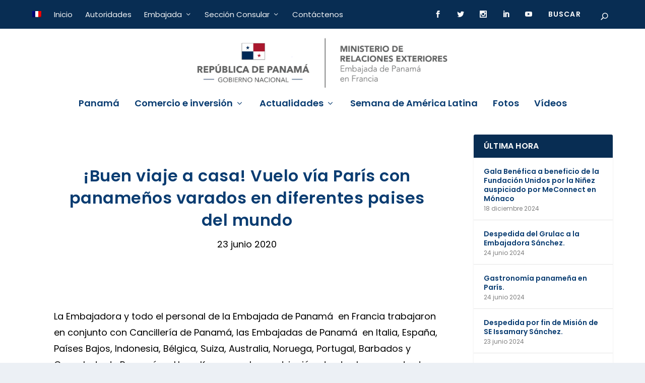

--- FILE ---
content_type: text/css
request_url: https://embajadadepanamaenfrancia.fr/wp-content/themes/panamaenfrance/style.css?ver=4.27.2
body_size: 320
content:
/*
 Theme Name:     PanamaenFrance Child
 Theme URI:      https://www.elegantthemes.com/gallery/divi/
 Description:    Tema de la embajada de Panamá en Francia.
 Author:         Gonzalo Caceres - Studio de Création
 Author URI:     http://caceres.be/
 Template:       Extra
 Version:        4.0.0 - Febrero 2020
*/
 
 
/* =Theme customization starts here
------------------------------------------------------- */